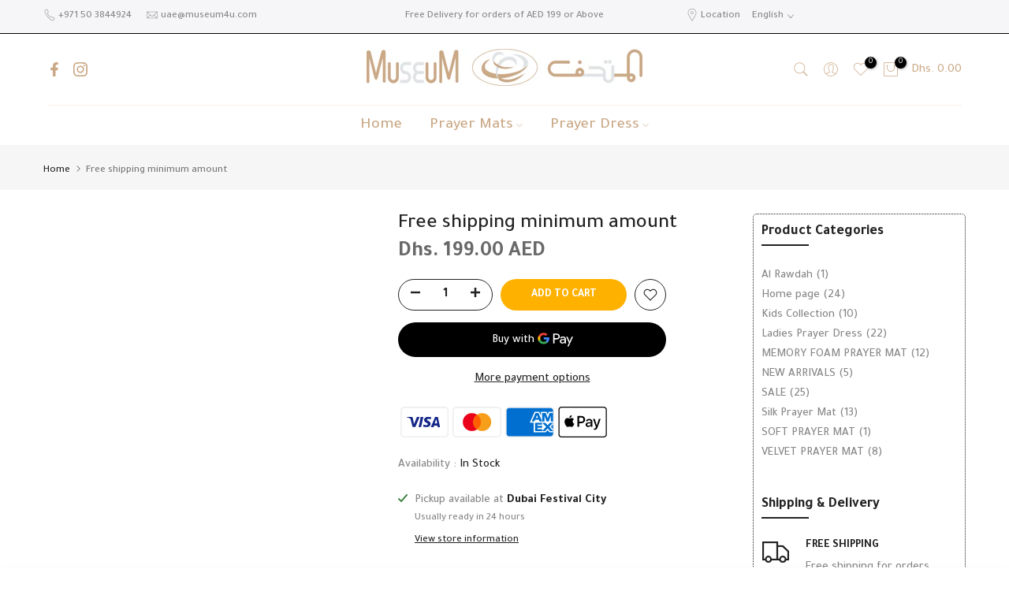

--- FILE ---
content_type: text/html; charset=utf-8
request_url: https://museum4u.ae/products/free-shipping-minimum-amount?section_id=template--17896755593530__sidebar&
body_size: 1541
content:
<div id="shopify-section-template--17896755593530__sidebar" class="shopify-section t4s-section t4s-section-sidebar t4s_tp_ins t4s-dn t4s_tp_cd"><template class="t4s-d-none"> 
      [t4splitlz]<link rel="stylesheet" href="//museum4u.ae/cdn/shop/t/2/assets/t4s-widget.css?v=154464744514273845431675588568" media="all">
            <div class="t4s-sidebar-inner">
            <div class="t4s-row t4s-row-cols-1"><div id="t4s-sidebar-f01b181b-62ee-4735-8e25-32cb71ccfaba" class="t4s-col-item t4s-widget t4s-widget-category"><h5 class="t4s-widget-title">Product Categories</h5><ul class="product-categories"><li class="cat-item"><a href="/collections/al-rawdah">Al Rawdah</a> 
                                          
                                          <span class="cat_count">(1)</span></li><li class="cat-item"><a href="/collections/frontpage">Home page</a> 
                                          
                                          <span class="cat_count">(24)</span></li><li class="cat-item"><a href="/collections/kids-collection">Kids Collection</a> 
                                          
                                          <span class="cat_count">(10)</span></li><li class="cat-item"><a href="/collections/ladies-prayer-dress">Ladies Prayer Dress</a> 
                                          
                                          <span class="cat_count">(22)</span></li><li class="cat-item"><a href="/collections/memory-foam-prayer-mat">MEMORY FOAM PRAYER MAT</a> 
                                          
                                          <span class="cat_count">(12)</span></li><li class="cat-item"><a href="/collections/new-arrivals">NEW ARRIVALS</a> 
                                          
                                          <span class="cat_count">(5)</span></li><li class="cat-item"><a href="/collections/sale">SALE</a> 
                                          
                                          <span class="cat_count">(25)</span></li><li class="cat-item"><a href="/collections/silk-prayer-mat">Silk Prayer Mat</a> 
                                          
                                          <span class="cat_count">(13)</span></li><li class="cat-item"><a href="/collections/soft-silky-prayer-mat">SOFT PRAYER MAT</a> 
                                          
                                          <span class="cat_count">(1)</span></li><li class="cat-item"><a href="/collections/minimalist-solid-prayer-mat">VELVET PRAYER MAT</a> 
                                          
                                          <span class="cat_count">(8)</span></li></ul>
                    </div><div id="t4s-sidebar-9ce9ded8-1cef-4e32-b98b-47364ffa328c" class="t4s-col-item t4s-widget t4s-sidebar-shipping"><h5 class="t4s-widget-title">Shipping & Delivery</h5><div class="t4s-row t4s-gx-0 t4s-gy-0 t4s-text-left t4s-space-item-inner"><div class="t4s-sidebar-shipping-icon t4s-col-item icon t4s-col-auto">
                                          <i class="las la-truck"></i>
                                      </div><div class="t4s-col-item t4s-col">
                                      <h4 class="t4s-sidebar-shipping-title">FREE SHIPPING</h4>
                                      <p class="t4s-sidebar-shipping-desc">Free shipping for orders above AED 199</p>
                                  </div>
                              </div><div class="t4s-row t4s-gx-0 t4s-gy-0 t4s-text-left t4s-space-item-inner"><div class="t4s-sidebar-shipping-icon t4s-col-item icon t4s-col-auto">
                                          <i class="las la-money-bill"></i>
                                      </div><div class="t4s-col-item t4s-col">
                                      <h4 class="t4s-sidebar-shipping-title">COD</h4>
                                      <p class="t4s-sidebar-shipping-desc">We accept cash on delivery</p>
                                  </div>
                              </div><div class="t4s-row t4s-gx-0 t4s-gy-0 t4s-text-left t4s-space-item-inner"><div class="t4s-sidebar-shipping-icon t4s-col-item icon t4s-col-auto">
                                          <i class="las la-exchange-alt"></i>
                                      </div><div class="t4s-col-item t4s-col">
                                      <h4 class="t4s-sidebar-shipping-title">15 DAYS RETURN</h4>
                                      <p class="t4s-sidebar-shipping-desc">You have 15 days to return or exchange</p>
                                  </div>
                              </div></div><div id="t4s-sidebar-4a9c6ae8-f3b4-4192-a6d1-82d01670bce6" class="t4s-col-item t4s-widget t4s-sidebar-image"></div></div>
            </div>[t4splitlz]
        <link rel="stylesheet" href="//museum4u.ae/cdn/shop/t/2/assets/drawer.min.css?v=160610946275280585641675588563" media="all">
        <div id="drawer-template--17896755593530__sidebar" class="t4s-drawer t4s-drawer__left" aria-hidden="true">
          <div class="t4s-drawer__header"><span>Sidebar</span><button class="t4s-drawer__close" data-drawer-close aria-label="Close sidebar"><svg class="t4s-iconsvg-close" role="presentation" viewBox="0 0 16 14"><path d="M15 0L1 14m14 0L1 0" stroke="currentColor" fill="none" fill-rule="evenodd"></path></svg></button></div>
          <div class="t4s-drawer__content">
              <div class="t4s-drawer__main">[t4splitlz2]</div>
              <div class="t4s-drawer__footer"></div>
          </div>
        </div>
      [t4splitlz]
      </template><button data-sidebar-id='template--17896755593530__sidebar' data-sidebar-false data-drawer-options='{ "id":"#drawer-template--17896755593530__sidebar" }' class="t4s-btn-sidebar"><span class="t4s-btn-sidebar-icon"><svg viewBox="0 0 24 24" width="22" height="22" stroke="currentColor" stroke-width="1.5" fill="none" stroke-linecap="round" stroke-linejoin="round" class="css-i6dzq1"><rect x="3" y="3" width="18" height="18" rx="2" ry="2"></rect><line x1="9" y1="3" x2="9" y2="21"></line></svg></span> <span class="t4s-btn-sidebar-text">Open sidebar</span></button>
<style>
   button.t4s-btn-sidebar {
       position: fixed;
       top: 50%;
       z-index: 100;
       background-color: var(--t4s-light-color);
       color:  var(--t4s-dark-color);
       box-shadow: 0 0 3px rgb(0 0 0 / 15%);
       transition: all .6s cubic-bezier(.19,1,.22,1);
       display: flex;
       align-items: center;
       flex-direction: row;
       flex-wrap: nowrap;
       overflow: hidden;
       min-width: 50px;
       height: 50px;
       padding: 0;
   }
   .t4s-btn-sidebar .t4s-btn-sidebar-icon {
       width: 50px;
       height: 50px;
       display: inline-flex;
       justify-content: center;
       align-items: center;
   }
   .t4s-btn-sidebar .t4s-btn-sidebar-text {
       padding: 0;
       max-width: 0;
       white-space: nowrap;
       overflow: hidden;
       text-overflow: ellipsis;
       font-weight: 500;
       will-change: padding, max-width;
       transition: padding 0.4s cubic-bezier(.175,.885,.32,1.15),max-width 0.4s cubic-bezier(.175,.885,.32,1.15);
   }
   .t4s-btn-sidebar:hover .t4s-btn-sidebar-text {
       padding-right: 25px;
       max-width: 280px;
   }
   .t4s-sidebar-inner .t4s-widget:not(:last-child){margin-bottom: 41px; }
    #drawer-template--17896755593530__sidebar .t4s-drawer__main{overflow-x: hidden;padding:20px;}
   @media screen and (min-width: 1025px) {
      .t4s-sidebar { display: block }
      button.t4s-btn-sidebar,.t4s-section-sidebar{display: none;}.t4s-main-area {flex: 0 0 auto;width: 75%; }}
   .t4s-section-sidebar ~ .t4s-section-main .t4s-main-area{order: 10}
   .t4s-section-sidebar ~ .t4s-section-main .t4s-sidebar{order: 1}
   /* css border conffig */
   .t4s-sidebar-inner {
      border: 1px dotted #222222;
      padding: 10px;
      border-radius: 5px;
   }</style></div>